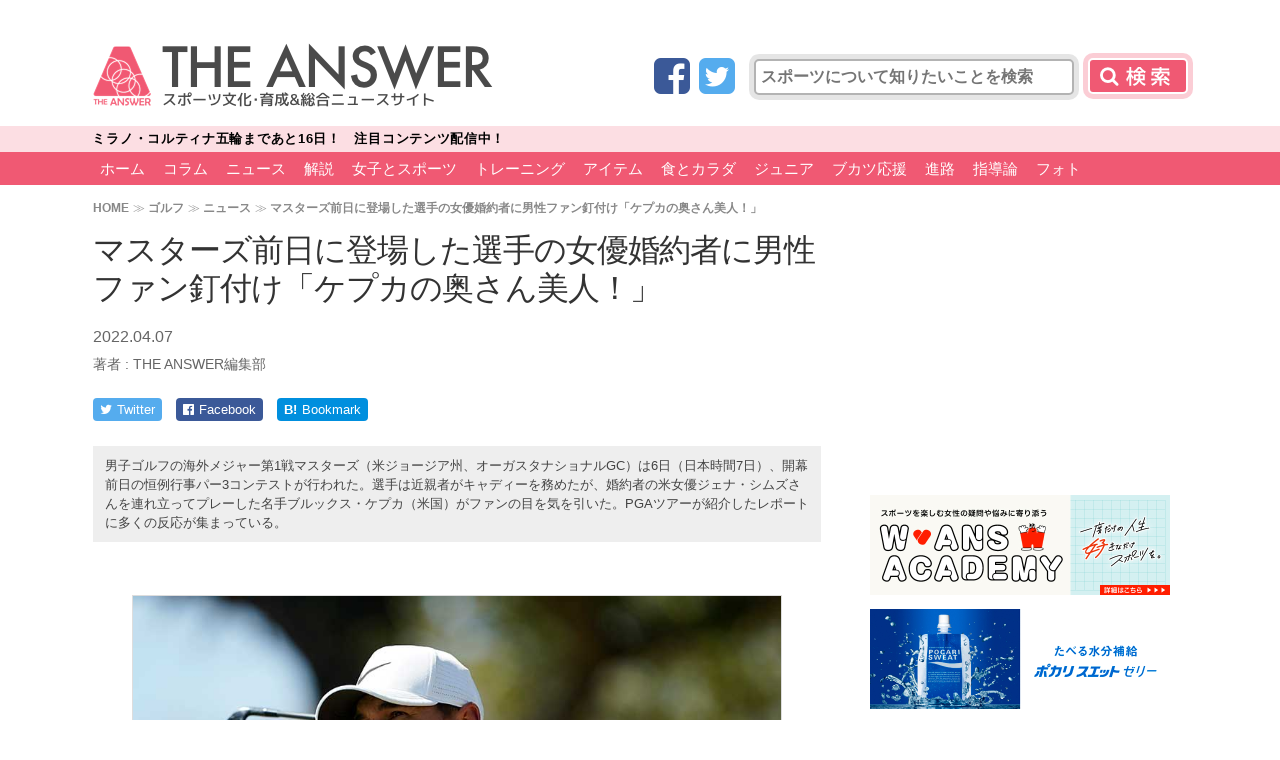

--- FILE ---
content_type: text/html; charset=utf-8
request_url: https://www.google.com/recaptcha/api2/aframe
body_size: 268
content:
<!DOCTYPE HTML><html><head><meta http-equiv="content-type" content="text/html; charset=UTF-8"></head><body><script nonce="WrXwKW4DlfVo_MgLpfuQAQ">/** Anti-fraud and anti-abuse applications only. See google.com/recaptcha */ try{var clients={'sodar':'https://pagead2.googlesyndication.com/pagead/sodar?'};window.addEventListener("message",function(a){try{if(a.source===window.parent){var b=JSON.parse(a.data);var c=clients[b['id']];if(c){var d=document.createElement('img');d.src=c+b['params']+'&rc='+(localStorage.getItem("rc::a")?sessionStorage.getItem("rc::b"):"");window.document.body.appendChild(d);sessionStorage.setItem("rc::e",parseInt(sessionStorage.getItem("rc::e")||0)+1);localStorage.setItem("rc::h",'1768933749119');}}}catch(b){}});window.parent.postMessage("_grecaptcha_ready", "*");}catch(b){}</script></body></html>